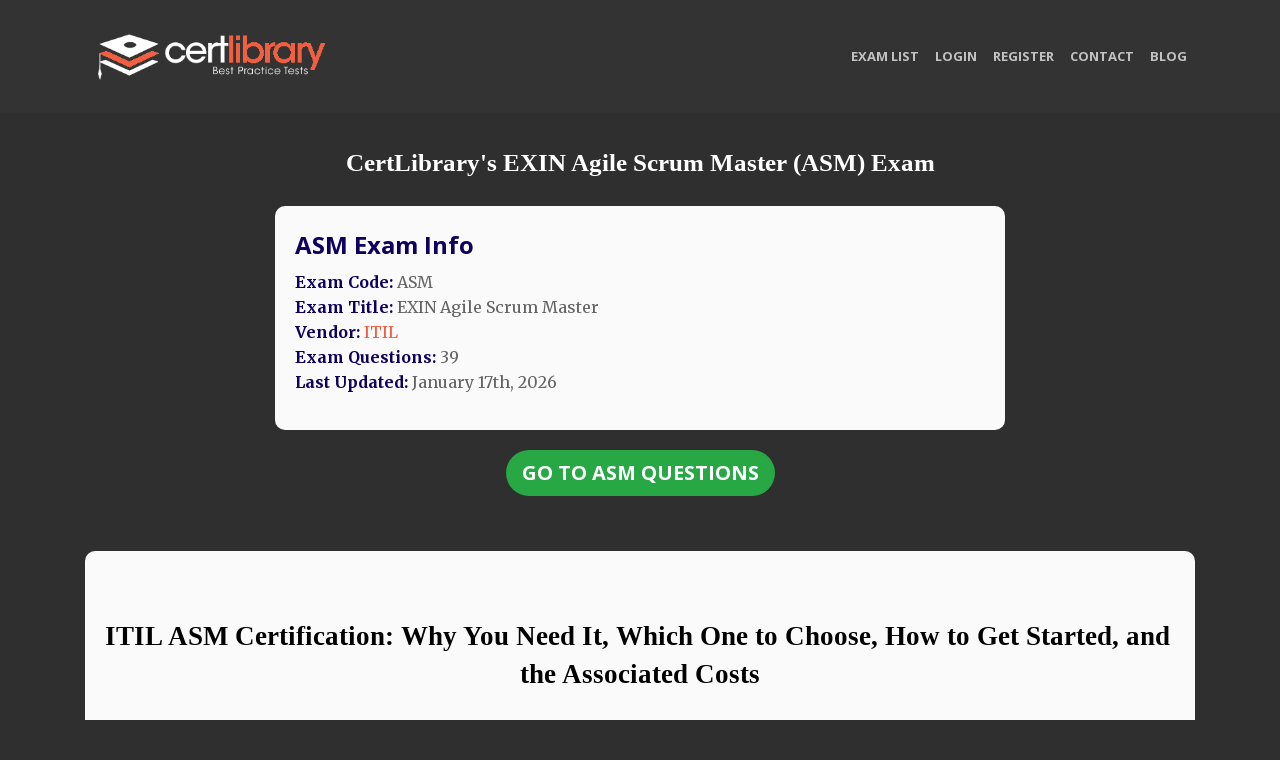

--- FILE ---
content_type: text/html; charset=utf-8
request_url: https://www.certlibrary.com/info/ASM
body_size: 19971
content:

<!DOCTYPE html>


<html>
    <head>
        <meta http-equiv="Content-Type" content="text/html; charset=UTF-8"/>

        <!-- Favicon -->
        <link rel="icon" type="image/png" sizes="16x16" href="/static/favicon/favicon_16.png" />
        <link rel="icon" type="image/png" sizes="32x32" href="/static/favicon/favicon_32.png" />
        <link rel="icon" type="image/png" sizes="64x64" href="/static/favicon/favicon_64.png" />



        <!-- Bootstrap core JavaScript -->
    <script src="/static/vendor/jquery/jquery.min.js"></script>


    <!-- Global Site Tag (gtag.js) - Google Analytics -->
    <script async src="https://www.googletagmanager.com/gtag/js?id=UA-106649134-1"></script>
    <script>
      window.dataLayer = window.dataLayer || [];
      function gtag(){dataLayer.push(arguments)};
      gtag('js', new Date());

      gtag('config', 'UA-106649134-1');
    </script>
    <!-- End Google Analytics -->







        <link href="/static/vendor/bootstrap/css/bootstrap.min.css" rel="stylesheet" type="text/css">
        <script src="https://cdnjs.cloudflare.com/ajax/libs/jquery-validate/1.17.0/jquery.validate.min.js"></script>

        <!-- Plugin CSS -->
        <link href="/static/vendor/magnific-popup/magnific-popup.css" rel="stylesheet">

        <!-- Custom styles for this template -->
        <link href="/static/css/creative.css" rel="stylesheet">

        <!--Let browser know website is optimized for mobile-->
        <meta name="viewport" content="width=device-width, initial-scale=1.0"/>


        <link rel="stylesheet" type="text/css" href="/static/css/main.css"/>
        <!-- Custom fonts for this template -->
        <link href="/static/vendor/font-awesome/css/font-awesome.min.css" rel="stylesheet" type="text/css">
        <link href='https://fonts.googleapis.com/css?family=Open+Sans:300italic,400italic,600italic,700italic,800italic,400,300,600,700,800' rel='stylesheet' type='text/css'>
        <link href='https://fonts.googleapis.com/css?family=Merriweather:400,300,300italic,400italic,700,700italic,900,900italic' rel='stylesheet' type='text/css'>


        <script src="https://cdnjs.cloudflare.com/ajax/libs/react/15.3.1/react.min.js" defer></script>
        <script src="https://cdnjs.cloudflare.com/ajax/libs/react/15.3.1/react-dom.min.js" defer></script>


        <title>ASM Test Questions - EXIN Agile Scrum Master</title>
        
    <link rel="canonical" href="https://www.certlibrary.com/info/ASM"/>
    <meta name="title" content="ASM Test Questions - EXIN Agile Scrum Master">
    <meta name="description"
          content="Print ASM EXIN Agile Scrum Master exam questions or view them online to prepare for your test certification.">

    <style>
        .exam-further-info {
            margin-top: 35px !important;
        }

        .exam-further-info h2 {
            font-size: 24px;
            color: black;
        }

        .exam-further-info h3 {
            font-size: 21px;
        }

        .exam-further-info p, .exam-further-info li {
            font-size: 16px;
            font-family: Roboto;
        }

        .exam-meta-info, .our-info , .exam-further-info{
            background: #fafafa;
            color: #636363;
            padding: 20px;
            border-radius: 10px;
            margin-top: 10px;
        }

        .info-header {
            margin-bottom: 10px;
        }

        h3 {
            font-size: 24px;
            font-weight: 700 !important;
            color: #10005d;
            margin-bottom: 12px;
            margin-top: 6px;
        }

        h4 {
            font-size: 18px;
            font-weight: 600;
            margin-top: 8px;
            color: #0b0b0b;
        }

        h4:before {
            content:"• ";
        }

        .info-list li {
            margin: 1px 0px;
            font-size: 16px;
        }

        .info-list li strong {
            color: #10005d;
        }

        body {
            background: #2f2f2f;
        }

        #title h1 {
            color: white;
            font-size: 25px;
        }

        #title {
            margin: 36px 0 20px 0;
        }

        #contact, #contact a {
            color: white;
            padding-top: 60px;
        }

        .exam-further-info p , .exam-further-info li {
            font-size: 16px;
            font-family: inherit;
            margin-bottom: 10px;
        }
    </style>



        <script src="https://www.google.com/recaptcha/api.js" async defer></script>
    </head>


<body id="page-top">




    








































<!-- Navigation -->
<nav class="navbar navbar-expand-lg navbar-light" id="mainNav">
      <div class="container">
        <a class="navbar-brand js-scroll-trigger" href="/"><img class="logo" src="/static/img/logo.png" alt=""></a>
        <button class="navbar-toggler navbar-toggler-right" type="button" data-toggle="collapse" data-target="#navbarResponsive" aria-controls="navbarResponsive" aria-expanded="false" aria-label="Toggle navigation">
          <span class="navbar-toggler-icon"></span>
        </button>
          <div class="collapse navbar-collapse" id="navbarResponsive">
              <ul class="navbar-nav ml-auto">
                  <li class="nav-item">
                      <a class="nav-link js-scroll-trigger" href="/vendors/">Exam List</a>
                  </li>
                  
                      <li class="nav-item">
                          <a class="nav-link" href="/accounts/login/" >Login</a>
                      </li>
                      <li class="nav-item">
                          <a class="nav-link" href="/accounts/register/" >Register</a>
                      </li>
                  
                  <li class="nav-item">
                     <a class="nav-link js-scroll-trigger" href="#contact">Contact</a>
                  </li>
                  <li class="nav-item">
                      <a class="nav-link js-scroll-trigger" href="/blog/">Blog</a>
                  </li>
          </ul>
        </div>
      </div>
    </nav>



<!-- Google Tag Manager (noscript) -->
<noscript><iframe src="https://www.googletagmanager.com/ns.html?id=GTM-KRSP699"
height="0" width="0" style="display:none;visibility:hidden"></iframe></noscript>
<!-- End Google Tag Manager (noscript) -->





























<!-- rrr [/info/ASM] -->


    <div class="exam_info">

        <div id="title">
            
                <h1>CertLibrary's EXIN Agile Scrum Master (ASM) Exam</h1>
            
        </div>

        <div class="container">
            <div class="row">
                <div class="col-lg-2"></div>
                <div class="col-lg-8">
                    <div class="exam-meta-info">
                        <div class="info-header">
                            <h3>ASM Exam Info</h3>
                        </div>
                        <ul class="info-list list-unstyled">
                            <li><strong>Exam Code:</strong> ASM</li>
                            <li><strong>Exam Title:</strong> EXIN Agile Scrum Master</li>
                            <li><strong>Vendor:</strong> <a href="/vendor/ITIL">ITIL</a></li>
                            <li><strong>Exam Questions:</strong> 39</li>
                            <li><strong>Last Updated:</strong> January 17th, 2026</li>
                        </ul>
                    </div>
                </div>
            </div>

            <div class="row">
                <div class="col-lg-12">
                    <div class="goto_exam">
                        <a href="/exam/ASM" class="btn btn-lg btn-success"> Go
                            To ASM Questions </a>
                    </div>
                </div>
            </div>

            <div class="row">
                <div class="col-lg-12">
                    <div class="exam-further-info">
                        
                            <h1 dir="ltr" style="line-height:1.38;margin-top:20pt;margin-bottom:6pt;"><span style="font-size:20pt;font-family:'Times New Roman',serif;color:#000000;background-color:transparent;font-weight:700;font-style:normal;font-variant:normal;text-decoration:none;vertical-align:baseline;white-space:pre;white-space:pre-wrap;">ITIL ASM Certification: Why You Need It, Which One to Choose, How to Get Started, and the Associated Costs</span></h1><p dir="ltr" style="line-height:1.38;margin-top:12pt;margin-bottom:12pt;"><span style="font-size:11pt;font-family:'Times New Roman',serif;color:#000000;background-color:transparent;font-weight:400;font-style:normal;font-variant:normal;text-decoration:none;vertical-align:baseline;white-space:pre;white-space:pre-wrap;">The world of IT service management is an ever-evolving landscape, and at the core of this progression is the ITIL framework. ITIL, or Information Technology Infrastructure Library, is a methodology designed to help organizations effectively manage IT services. Its primary goal is to align IT services with the broader business objectives, ensuring that organizations can deliver high-quality services that meet customer needs.</span></p><p dir="ltr" style="line-height:1.38;margin-top:12pt;margin-bottom:12pt;"><span style="font-size:11pt;font-family:'Times New Roman',serif;color:#000000;background-color:transparent;font-weight:400;font-style:normal;font-variant:normal;text-decoration:none;vertical-align:baseline;white-space:pre;white-space:pre-wrap;">Developed in the 1980s by the United Kingdom’s Central Computer and Telecommunications Agency (CCTA), ITIL was originally conceived as a set of guidelines to improve government IT services. Over time, it has grown into a comprehensive framework, widely recognized and adopted across industries worldwide. Its evolution has been shaped by continuous feedback from professionals, businesses, and industry experts, which has kept it relevant in an age dominated by digital transformation. Today, ITIL is considered the gold standard for IT service management, influencing practices across organizations of all sizes.</span></p><p dir="ltr" style="line-height:1.38;margin-top:12pt;margin-bottom:12pt;"><span style="font-size:11pt;font-family:'Times New Roman',serif;color:#000000;background-color:transparent;font-weight:400;font-style:normal;font-variant:normal;text-decoration:none;vertical-align:baseline;white-space:pre;white-space:pre-wrap;">The importance of ITIL lies in its structured approach to managing IT services, offering a framework that covers everything from strategy development to continuous service improvement. By adopting ITIL, businesses can create a service culture that emphasizes customer satisfaction, operational efficiency, and business alignment. As organizations face the increasing pressure of digitalization, having a robust framework to guide IT service management decisions has never been more crucial.</span></p><h2 dir="ltr" style="line-height:1.38;margin-top:18pt;margin-bottom:4pt;"><span style="font-size:17pt;font-family:'Times New Roman',serif;color:#000000;background-color:transparent;font-weight:700;font-style:normal;font-variant:normal;text-decoration:none;vertical-align:baseline;white-space:pre;white-space:pre-wrap;">Why ITIL is Essential for Business Success</span></h2><p dir="ltr" style="line-height:1.38;margin-top:12pt;margin-bottom:12pt;"><span style="font-size:11pt;font-family:'Times New Roman',serif;color:#000000;background-color:transparent;font-weight:400;font-style:normal;font-variant:normal;text-decoration:none;vertical-align:baseline;white-space:pre;white-space:pre-wrap;">The business world today is defined by rapid change and technological advancement. Digital transformation has become an essential driver for organizations to remain competitive and relevant. In this climate, IT services play a pivotal role in achieving business objectives. However, to deliver exceptional IT services that truly support business goals, organizations must ensure that their IT operations are effective, efficient, and aligned with customer expectations. This is where ITIL becomes indispensable.</span></p><p dir="ltr" style="line-height:1.38;margin-top:12pt;margin-bottom:12pt;"><span style="font-size:11pt;font-family:'Times New Roman',serif;color:#000000;background-color:transparent;font-weight:400;font-style:normal;font-variant:normal;text-decoration:none;vertical-align:baseline;white-space:pre;white-space:pre-wrap;">ITIL serves as the blueprint for managing IT services throughout their entire lifecycle. From service strategy and design to service transition, operation, and continual improvement, ITIL provides a set of best practices that help organizations optimize their IT infrastructure. The framework guides companies in streamlining operations, minimizing downtime, managing risks, and increasing overall service reliability. By applying ITIL principles, businesses can improve their response times, adapt more quickly to changes, and create scalable IT solutions that support growth.</span></p><p dir="ltr" style="line-height:1.38;margin-top:12pt;margin-bottom:12pt;"><span style="font-size:11pt;font-family:'Times New Roman',serif;color:#000000;background-color:transparent;font-weight:400;font-style:normal;font-variant:normal;text-decoration:none;vertical-align:baseline;white-space:pre;white-space:pre-wrap;">Moreover, ITIL enhances business agility by fostering a culture of continuous improvement. In today’s volatile business environment, organizations must remain flexible and responsive to customer needs. ITIL's emphasis on constant evaluation and optimization allows businesses to identify opportunities for improvement, adapt to technological advancements, and maintain a competitive edge. The framework's holistic approach ensures that service management is not just a reactive process but a proactive one, aimed at constantly raising the standard of service delivery.</span></p><p dir="ltr" style="line-height:1.38;margin-top:12pt;margin-bottom:12pt;"><span style="font-size:11pt;font-family:'Times New Roman',serif;color:#000000;background-color:transparent;font-weight:400;font-style:normal;font-variant:normal;text-decoration:none;vertical-align:baseline;white-space:pre;white-space:pre-wrap;">In addition to operational benefits, ITIL also plays a critical role in establishing a collaborative culture within the IT department and across the broader organization. By encouraging standardized processes and clear communication, ITIL enables teams to work together more effectively, leading to better decision-making, faster problem resolution, and a more seamless service experience for customers.</span></p><h2 dir="ltr" style="line-height:1.38;margin-top:18pt;margin-bottom:4pt;"><span style="font-size:17pt;font-family:'Times New Roman',serif;color:#000000;background-color:transparent;font-weight:700;font-style:normal;font-variant:normal;text-decoration:none;vertical-align:baseline;white-space:pre;white-space:pre-wrap;">ITIL’s Impact on IT Professionals and Career Development</span></h2><p dir="ltr" style="line-height:1.38;margin-top:12pt;margin-bottom:12pt;"><span style="font-size:11pt;font-family:'Times New Roman',serif;color:#000000;background-color:transparent;font-weight:400;font-style:normal;font-variant:normal;text-decoration:none;vertical-align:baseline;white-space:pre;white-space:pre-wrap;">For IT professionals, ITIL represents more than just a methodology – it is a career development tool. As organizations increasingly recognize the value of ITIL in driving business success, the demand for professionals skilled in ITIL practices continues to grow. ITIL provides individuals with a clear career pathway, offering a structured framework for gaining expertise in various aspects of IT service management.</span></p><p dir="ltr" style="line-height:1.38;margin-top:12pt;margin-bottom:12pt;"><span style="font-size:11pt;font-family:'Times New Roman',serif;color:#000000;background-color:transparent;font-weight:400;font-style:normal;font-variant:normal;text-decoration:none;vertical-align:baseline;white-space:pre;white-space:pre-wrap;">The ITIL certification scheme is designed to cater to professionals at all levels, from those just starting in IT service management to seasoned experts looking to advance their careers. The ITIL Foundation certification is typically the entry point, providing an overview of the key concepts and principles of ITIL. From there, individuals can choose to specialize in specific areas such as service design, service operation, or service transition. For more experienced professionals, higher-level certifications like ITIL Managing Professional (MP) and ITIL Strategic Leader (SL) provide an opportunity to gain advanced knowledge and leadership skills.</span></p><p dir="ltr" style="line-height:1.38;margin-top:12pt;margin-bottom:12pt;"><span style="font-size:11pt;font-family:'Times New Roman',serif;color:#000000;background-color:transparent;font-weight:400;font-style:normal;font-variant:normal;text-decoration:none;vertical-align:baseline;white-space:pre;white-space:pre-wrap;">By pursuing ITIL certifications, professionals not only enhance their technical skills but also develop essential soft skills such as problem-solving, critical thinking, and leadership. These are competencies that are highly valued by employers and are vital for success in a dynamic and competitive IT job market. Furthermore, ITIL-certified professionals are equipped with the tools to drive organizational change and foster a service-oriented culture within their teams, adding significant value to their employer's bottom line.</span></p><p dir="ltr" style="line-height:1.38;margin-top:12pt;margin-bottom:12pt;"><span style="font-size:11pt;font-family:'Times New Roman',serif;color:#000000;background-color:transparent;font-weight:400;font-style:normal;font-variant:normal;text-decoration:none;vertical-align:baseline;white-space:pre;white-space:pre-wrap;">The knowledge gained through ITIL certification is universally recognized, providing professionals with global opportunities for career advancement. With ITIL, IT professionals are not limited by geographical boundaries; they can apply their expertise in various industries, from healthcare and finance to technology and government. In this way, ITIL is not just an essential tool for managing IT services but also a key enabler of personal and professional growth.</span></p><h2 dir="ltr" style="line-height:1.38;margin-top:18pt;margin-bottom:4pt;"><span style="font-size:17pt;font-family:'Times New Roman',serif;color:#000000;background-color:transparent;font-weight:700;font-style:normal;font-variant:normal;text-decoration:none;vertical-align:baseline;white-space:pre;white-space:pre-wrap;">ITIL’s Contribution to Continuous Improvement in IT Service Delivery</span></h2><p dir="ltr" style="line-height:1.38;margin-top:12pt;margin-bottom:12pt;"><span style="font-size:11pt;font-family:'Times New Roman',serif;color:#000000;background-color:transparent;font-weight:400;font-style:normal;font-variant:normal;text-decoration:none;vertical-align:baseline;white-space:pre;white-space:pre-wrap;">In an age of constant change, businesses must be able to evolve rapidly to stay competitive. The need for agility and continuous improvement is central to ITIL’s philosophy. The framework promotes a cycle of planning, delivering, and evaluating services to ensure that businesses can meet both current and future demands. By focusing on continual service improvement (CSI), ITIL helps organizations enhance service delivery and identify areas for growth and optimization.</span></p><p dir="ltr" style="line-height:1.38;margin-top:12pt;margin-bottom:12pt;"><span style="font-size:11pt;font-family:'Times New Roman',serif;color:#000000;background-color:transparent;font-weight:400;font-style:normal;font-variant:normal;text-decoration:none;vertical-align:baseline;white-space:pre;white-space:pre-wrap;">The continual improvement process is integrated into every aspect of ITIL, encouraging organizations to regularly assess their services and performance. This approach ensures that IT services are not static but are continuously evolving to meet the changing needs of the business and its customers. Through the use of metrics, key performance indicators (KPIs), and regular service reviews, organizations can pinpoint inefficiencies, improve processes, and implement corrective actions that deliver long-term value.</span></p><p dir="ltr" style="line-height:1.38;margin-top:12pt;margin-bottom:12pt;"><span style="font-size:11pt;font-family:'Times New Roman',serif;color:#000000;background-color:transparent;font-weight:400;font-style:normal;font-variant:normal;text-decoration:none;vertical-align:baseline;white-space:pre;white-space:pre-wrap;">The CSI process also extends to the development of new services. ITIL encourages businesses to think about service improvements in a holistic way, ensuring that new services are designed with future scalability, efficiency, and customer satisfaction in mind. This proactive approach minimizes the risks associated with service launches, such as delays or poor quality, by addressing potential issues early in the process.</span></p><p dir="ltr" style="line-height:1.38;margin-top:12pt;margin-bottom:12pt;"><span style="font-size:11pt;font-family:'Times New Roman',serif;color:#000000;background-color:transparent;font-weight:400;font-style:normal;font-variant:normal;text-decoration:none;vertical-align:baseline;white-space:pre;white-space:pre-wrap;">Beyond operational improvements, ITIL’s commitment to continual improvement fosters a culture of innovation within organizations. By encouraging teams to experiment, learn from mistakes, and apply new ideas, ITIL promotes an environment where creativity thrives. In turn, this helps businesses stay ahead of the competition, adapt to changing market dynamics, and maintain a customer-focused approach to service delivery.</span></p><p dir="ltr" style="line-height:1.38;margin-top:12pt;margin-bottom:12pt;"><span style="font-size:11pt;font-family:'Times New Roman',serif;color:#000000;background-color:transparent;font-weight:400;font-style:normal;font-variant:normal;text-decoration:none;vertical-align:baseline;white-space:pre;white-space:pre-wrap;">ITIL’s impact on service delivery is not just limited to the IT department. As IT services become increasingly integrated with broader business functions, ITIL’s principles of collaboration, transparency, and efficiency create a framework that supports cross-departmental cooperation. This alignment ensures that IT services are not only efficient and effective but also directly contribute to achieving strategic business objectives.</span></p><h2 dir="ltr" style="line-height:1.38;margin-top:18pt;margin-bottom:4pt;"><span style="font-size:17pt;font-family:'Times New Roman',serif;color:#000000;background-color:transparent;font-weight:700;font-style:normal;font-variant:normal;text-decoration:none;vertical-align:baseline;white-space:pre;white-space:pre-wrap;">ITIL Certification Journey</span></h2><p dir="ltr" style="line-height:1.38;margin-top:12pt;margin-bottom:12pt;"><span style="font-size:11pt;font-family:'Times New Roman',serif;color:#000000;background-color:transparent;font-weight:400;font-style:normal;font-variant:normal;text-decoration:none;vertical-align:baseline;white-space:pre;white-space:pre-wrap;">The ITIL certification path is structured to provide IT professionals with a clear and progressive framework for developing expertise in IT service management (ITSM). Each level of certification offers valuable insights and knowledge that are tailored to specific stages of career development. Whether you are just beginning your career in IT service management or you are a seasoned professional looking to solidify your mastery in the field, the ITIL certification journey provides the necessary milestones for growth.</span></p><p dir="ltr" style="line-height:1.38;margin-top:12pt;margin-bottom:12pt;"><span style="font-size:11pt;font-family:'Times New Roman',serif;color:#000000;background-color:transparent;font-weight:400;font-style:normal;font-variant:normal;text-decoration:none;vertical-align:baseline;white-space:pre;white-space:pre-wrap;">Starting with the ITIL Foundation, which is designed for individuals who are new to ITIL or looking to refresh their understanding of its principles, the path progresses through various stages, each offering more specialized knowledge. At the core of the ITIL certification framework is the idea of continuous learning, allowing professionals to enhance their skills and gain practical knowledge at every level. From foundational knowledge to the highest level of expertise, the certification levels serve to refine and develop the capabilities needed to excel in IT service management roles.</span></p><p dir="ltr" style="line-height:1.38;margin-top:12pt;margin-bottom:12pt;"><span style="font-size:11pt;font-family:'Times New Roman',serif;color:#000000;background-color:transparent;font-weight:400;font-style:normal;font-variant:normal;text-decoration:none;vertical-align:baseline;white-space:pre;white-space:pre-wrap;">The ITIL certification journey not only enhances an individual's career prospects but also ensures that organizations benefit from professionals who are well-equipped to manage IT services efficiently and align them with the broader goals of the business. Understanding how these certifications fit together is essential for anyone looking to take the next step in their ITSM career.</span></p><h2 dir="ltr" style="line-height:1.38;margin-top:18pt;margin-bottom:4pt;"><span style="font-size:17pt;font-family:'Times New Roman',serif;color:#000000;background-color:transparent;font-weight:700;font-style:normal;font-variant:normal;text-decoration:none;vertical-align:baseline;white-space:pre;white-space:pre-wrap;">The ITIL Foundation: Laying the Groundwork</span></h2><p dir="ltr" style="line-height:1.38;margin-top:12pt;margin-bottom:12pt;"><span style="font-size:11pt;font-family:'Times New Roman',serif;color:#000000;background-color:transparent;font-weight:400;font-style:normal;font-variant:normal;text-decoration:none;vertical-align:baseline;white-space:pre;white-space:pre-wrap;">The ITIL Foundation certification is the starting point for anyone looking to delve into the world of IT service management. It provides a solid introduction to the ITIL framework, its terminology, and the core concepts that govern effective IT service delivery. The Foundation level is designed for individuals who are new to ITIL, offering them the fundamental knowledge needed to understand the ITIL lifecycle and how IT services can be managed to support business objectives.</span></p><p dir="ltr" style="line-height:1.38;margin-top:12pt;margin-bottom:12pt;"><span style="font-size:11pt;font-family:'Times New Roman',serif;color:#000000;background-color:transparent;font-weight:400;font-style:normal;font-variant:normal;text-decoration:none;vertical-align:baseline;white-space:pre;white-space:pre-wrap;">For many, the ITIL Foundation serves as the gateway to more advanced ITIL certifications. It focuses on the essential concepts, processes, and functions that make up the ITIL service lifecycle. By covering topics such as service strategy, design, transition, operation, and continual improvement, the Foundation certification offers a broad overview of ITIL’s best practices.</span></p><p dir="ltr" style="line-height:1.38;margin-top:12pt;margin-bottom:12pt;"><span style="font-size:11pt;font-family:'Times New Roman',serif;color:#000000;background-color:transparent;font-weight:400;font-style:normal;font-variant:normal;text-decoration:none;vertical-align:baseline;white-space:pre;white-space:pre-wrap;">While the Foundation certification is introductory in nature, it is a crucial step in ensuring that IT professionals have a shared understanding of the principles of IT service management. Whether you are an IT technician, manager, or consultant, the Foundation provides the groundwork necessary for progressing further in the ITIL framework. It also opens the door to pursuing higher-level certifications such as the ITIL Practitioner or ITIL Managing Professional, allowing individuals to specialize and gain deeper knowledge in areas like service design, operational management, and service transition.</span></p><h2 dir="ltr" style="line-height:1.38;margin-top:18pt;margin-bottom:4pt;"><span style="font-size:17pt;font-family:'Times New Roman',serif;color:#000000;background-color:transparent;font-weight:700;font-style:normal;font-variant:normal;text-decoration:none;vertical-align:baseline;white-space:pre;white-space:pre-wrap;">Advancing to Intermediate Levels: ITIL Practice Manager and Managing Professional</span></h2><p dir="ltr" style="line-height:1.38;margin-top:12pt;margin-bottom:12pt;"><span style="font-size:11pt;font-family:'Times New Roman',serif;color:#000000;background-color:transparent;font-weight:400;font-style:normal;font-variant:normal;text-decoration:none;vertical-align:baseline;white-space:pre;white-space:pre-wrap;">Once you have completed the ITIL Foundation certification, the next step on your ITIL journey is to explore the intermediate levels, where you begin to gain specialized knowledge and practical insights into IT service management. The ITIL Practice Manager and ITIL Managing Professional certifications are designed for professionals who already have a basic understanding of ITIL and are looking to deepen their expertise.</span></p><p dir="ltr" style="line-height:1.38;margin-top:12pt;margin-bottom:12pt;"><span style="font-size:11pt;font-family:'Times New Roman',serif;color:#000000;background-color:transparent;font-weight:400;font-style:normal;font-variant:normal;text-decoration:none;vertical-align:baseline;white-space:pre;white-space:pre-wrap;">The ITIL Practice Manager certification is focused on equipping professionals with the tools and knowledge required to manage and lead service management practices. It covers areas such as governance, measurement, and the integration of service management practices into the broader organizational structure. This certification allows professionals to advance in their careers by demonstrating their ability to manage complex service delivery environments and lead teams effectively.</span></p><p dir="ltr" style="line-height:1.38;margin-top:12pt;margin-bottom:12pt;"><span style="font-size:11pt;font-family:'Times New Roman',serif;color:#000000;background-color:transparent;font-weight:400;font-style:normal;font-variant:normal;text-decoration:none;vertical-align:baseline;white-space:pre;white-space:pre-wrap;">The ITIL Managing Professional certification takes specialization to the next level, focusing on the practical aspects of IT service management. Aimed at professionals who are responsible for managing IT services, the Managing Professional certification provides detailed guidance on areas such as service design, delivery, and improvement. This certification emphasizes a hands-on approach to ITSM, enabling professionals to implement ITIL principles and methodologies within their organizations.</span></p><p dir="ltr" style="line-height:1.38;margin-top:12pt;margin-bottom:12pt;"><span style="font-size:11pt;font-family:'Times New Roman',serif;color:#000000;background-color:transparent;font-weight:400;font-style:normal;font-variant:normal;text-decoration:none;vertical-align:baseline;white-space:pre;white-space:pre-wrap;">Both the ITIL Practice Manager and Managing Professional certifications enable individuals to move beyond theoretical knowledge and apply ITIL practices to real-world scenarios. These certifications cater to professionals who are actively involved in IT service management and are looking to enhance their ability to drive business value through service excellence. As you move through these intermediate levels, you will begin to see how the ITIL framework can be adapted to specific organizational needs, enhancing service delivery and aligning IT services with business goals.</span></p><h2 dir="ltr" style="line-height:1.38;margin-top:18pt;margin-bottom:4pt;"><span style="font-size:17pt;font-family:'Times New Roman',serif;color:#000000;background-color:transparent;font-weight:700;font-style:normal;font-variant:normal;text-decoration:none;vertical-align:baseline;white-space:pre;white-space:pre-wrap;">Reaching the Pinnacle: ITIL Master Certification</span></h2><p dir="ltr" style="line-height:1.38;margin-top:12pt;margin-bottom:12pt;"><span style="font-size:11pt;font-family:'Times New Roman',serif;color:#000000;background-color:transparent;font-weight:400;font-style:normal;font-variant:normal;text-decoration:none;vertical-align:baseline;white-space:pre;white-space:pre-wrap;">At the top of the ITIL certification hierarchy lies the ITIL Master certification, the most advanced level in the ITIL framework. The ITIL Master certification is designed for professionals who have a proven track record of successfully applying ITIL principles in complex, real-world service management scenarios. This certification is not awarded based on a traditional exam but rather through a comprehensive assessment of the candidate’s ability to demonstrate their expertise in applying ITIL to real-life challenges.</span></p><p dir="ltr" style="line-height:1.38;margin-top:12pt;margin-bottom:12pt;"><span style="font-size:11pt;font-family:'Times New Roman',serif;color:#000000;background-color:transparent;font-weight:400;font-style:normal;font-variant:normal;text-decoration:none;vertical-align:baseline;white-space:pre;white-space:pre-wrap;">To achieve the ITIL Master certification, candidates must present detailed case studies or practical examples that showcase their ability to apply ITIL methodologies in a variety of service management situations. This is not just about theoretical knowledge but about demonstrating how ITIL principles can drive meaningful change and improve service management practices within an organization.</span></p><p dir="ltr" style="line-height:1.38;margin-top:12pt;margin-bottom:12pt;"><span style="font-size:11pt;font-family:'Times New Roman',serif;color:#000000;background-color:transparent;font-weight:400;font-style:normal;font-variant:normal;text-decoration:none;vertical-align:baseline;white-space:pre;white-space:pre-wrap;">The ITIL Master certification is reserved for highly experienced professionals who have demonstrated an exceptional understanding of IT service management. It is the ultimate recognition of expertise in the ITIL framework and represents a significant achievement in any ITSM professional’s career. Candidates for this certification must have considerable experience in implementing ITIL practices and be able to demonstrate their leadership in driving continuous improvement in service management.</span></p><p dir="ltr" style="line-height:1.38;margin-top:12pt;margin-bottom:12pt;"><span style="font-size:11pt;font-family:'Times New Roman',serif;color:#000000;background-color:transparent;font-weight:400;font-style:normal;font-variant:normal;text-decoration:none;vertical-align:baseline;white-space:pre;white-space:pre-wrap;">For those who achieve the ITIL Master certification, the opportunities for career advancement are vast. Professionals with this level of expertise are highly sought after by organizations looking to optimize their IT services and align them with broader business strategies. ITIL Master certified individuals are often called upon to lead major service management transformations and to provide expert guidance on best practices and process improvements across the organization.</span></p><p dir="ltr" style="line-height:1.38;margin-top:12pt;margin-bottom:12pt;"><span style="font-size:11pt;font-family:'Times New Roman',serif;color:#000000;background-color:transparent;font-weight:400;font-style:normal;font-variant:normal;text-decoration:none;vertical-align:baseline;white-space:pre;white-space:pre-wrap;">The ITIL certification journey offers a clear and structured path for IT professionals who wish to specialize in IT service management. From the foundational knowledge provided by the ITIL Foundation to the advanced skills developed through the ITIL Master certification, each stage of the journey builds upon the last, helping individuals grow and refine their expertise in service management.</span></p><p dir="ltr" style="line-height:1.38;margin-top:12pt;margin-bottom:12pt;"><span style="font-size:11pt;font-family:'Times New Roman',serif;color:#000000;background-color:transparent;font-weight:400;font-style:normal;font-variant:normal;text-decoration:none;vertical-align:baseline;white-space:pre;white-space:pre-wrap;">Whether you are just starting your ITIL journey or are looking to take your career to the next level, ITIL certifications offer the knowledge, skills, and credentials needed to succeed. As organizations continue to recognize the value of ITIL in driving business success, the demand for certified IT service management professionals will only increase. By following the ITIL certification path, you not only enhance your professional capabilities but also position yourself as a leader in the field of IT service management.</span></p><h2 dir="ltr" style="line-height:1.38;margin-top:18pt;margin-bottom:4pt;"><span style="font-size:17pt;font-family:'Times New Roman',serif;color:#000000;background-color:transparent;font-weight:700;font-style:normal;font-variant:normal;text-decoration:none;vertical-align:baseline;white-space:pre;white-space:pre-wrap;">The Impact of ITIL Certification on Career Advancement</span></h2><p dir="ltr" style="line-height:1.38;margin-top:12pt;margin-bottom:12pt;"><span style="font-size:11pt;font-family:'Times New Roman',serif;color:#000000;background-color:transparent;font-weight:400;font-style:normal;font-variant:normal;text-decoration:none;vertical-align:baseline;white-space:pre;white-space:pre-wrap;">ITIL certification has become an essential credential for IT professionals seeking to advance in the field of IT service management. It is not just a certification but a valuable tool that enhances the career trajectory of individuals. Professionals who hold ITIL certifications are seen as experts in the field, equipped with a deep understanding of IT service management best practices. The value of this knowledge cannot be overstated, as it directly translates into improved service delivery, optimized processes, and the ability to drive efficiency in IT operations.</span></p><p dir="ltr" style="line-height:1.38;margin-top:12pt;margin-bottom:12pt;"><span style="font-size:11pt;font-family:'Times New Roman',serif;color:#000000;background-color:transparent;font-weight:400;font-style:normal;font-variant:normal;text-decoration:none;vertical-align:baseline;white-space:pre;white-space:pre-wrap;">One of the most significant advantages of ITIL certification is its role in increasing employability. With the growing importance of IT service management in modern businesses, organizations seek professionals who are well-versed in managing IT infrastructure effectively. ITIL certification signals to potential employers that a candidate possesses the required skills and knowledge to contribute to service excellence and operational efficiency. Whether you are entering the IT service management field for the first time or are an experienced professional, ITIL certification significantly enhances your job prospects by showcasing your commitment to continuous improvement and operational mastery.</span></p><p dir="ltr" style="line-height:1.38;margin-top:12pt;margin-bottom:12pt;"><span style="font-size:11pt;font-family:'Times New Roman',serif;color:#000000;background-color:transparent;font-weight:400;font-style:normal;font-variant:normal;text-decoration:none;vertical-align:baseline;white-space:pre;white-space:pre-wrap;">Beyond just increasing employability, ITIL certification can also lead to higher job security. As organizations become more dependent on IT services, they need professionals who can help manage complex IT environments and drive continuous improvement in service delivery. Certified ITIL professionals are often seen as key players in ensuring that IT services are optimized, customer needs are met, and business objectives are achieved. This responsibility makes ITIL-certified individuals highly valued members of any organization, thus increasing their job stability in an ever-changing tech landscape.</span></p><p dir="ltr" style="line-height:1.38;margin-top:12pt;margin-bottom:12pt;"><span style="font-size:11pt;font-family:'Times New Roman',serif;color:#000000;background-color:transparent;font-weight:400;font-style:normal;font-variant:normal;text-decoration:none;vertical-align:baseline;white-space:pre;white-space:pre-wrap;">Additionally, ITIL certification directly impacts earning potential. Professionals with recognized ITIL credentials are often able to command higher salaries due to their specialized expertise. ITIL certification is seen as a mark of professionalism and competence, which can differentiate candidates in a competitive job market. As companies look to reduce costs while improving service delivery, having ITIL-certified professionals on staff ensures that they are getting the best possible value out of their IT investments.</span></p><h2 dir="ltr" style="line-height:1.38;margin-top:18pt;margin-bottom:4pt;"><span style="font-size:17pt;font-family:'Times New Roman',serif;color:#000000;background-color:transparent;font-weight:700;font-style:normal;font-variant:normal;text-decoration:none;vertical-align:baseline;white-space:pre;white-space:pre-wrap;">How ITIL Certification Enhances Organizational Efficiency</span></h2><p dir="ltr" style="line-height:1.38;margin-top:12pt;margin-bottom:12pt;"><span style="font-size:11pt;font-family:'Times New Roman',serif;color:#000000;background-color:transparent;font-weight:400;font-style:normal;font-variant:normal;text-decoration:none;vertical-align:baseline;white-space:pre;white-space:pre-wrap;">For organizations, the benefits of ITIL certification extend far beyond the individual. Having certified professionals on board is crucial for optimizing IT service delivery and ensuring that services align with business goals. The integration of ITIL best practices allows organizations to improve service quality, streamline operations, and reduce costs, ultimately leading to better customer satisfaction and more efficient use of resources.</span></p><p dir="ltr" style="line-height:1.38;margin-top:12pt;margin-bottom:12pt;"><span style="font-size:11pt;font-family:'Times New Roman',serif;color:#000000;background-color:transparent;font-weight:400;font-style:normal;font-variant:normal;text-decoration:none;vertical-align:baseline;white-space:pre;white-space:pre-wrap;">One of the primary benefits of ITIL-certified employees is their ability to implement IT service management (ITSM) practices that enhance operational efficiency. ITIL provides a comprehensive framework for managing IT services, covering everything from strategy development to service delivery and continuous improvement. Certified professionals are equipped to implement these processes, ensuring that services are delivered consistently, meeting both business and customer needs. By standardizing procedures and adopting ITIL’s structured approach, organizations can reduce service disruptions and ensure that their IT infrastructure runs smoothly.</span></p><p dir="ltr" style="line-height:1.38;margin-top:12pt;margin-bottom:12pt;"><span style="font-size:11pt;font-family:'Times New Roman',serif;color:#000000;background-color:transparent;font-weight:400;font-style:normal;font-variant:normal;text-decoration:none;vertical-align:baseline;white-space:pre;white-space:pre-wrap;">ITIL-certified employees also bring a strategic advantage to organizations. The knowledge gained from ITIL certification enables professionals to align IT services with the broader objectives of the business. This alignment ensures that IT is not just a support function but a key contributor to the organization’s strategic goals. ITIL professionals are adept at analyzing service performance, identifying areas for improvement, and driving initiatives that support business objectives. As a result, ITIL-certified employees play a crucial role in helping organizations navigate the complexities of digital transformation and achieve long-term success.</span></p><p dir="ltr" style="line-height:1.38;margin-top:12pt;margin-bottom:12pt;"><span style="font-size:11pt;font-family:'Times New Roman',serif;color:#000000;background-color:transparent;font-weight:400;font-style:normal;font-variant:normal;text-decoration:none;vertical-align:baseline;white-space:pre;white-space:pre-wrap;">Moreover, certified professionals help organizations enhance their customer-facing services. ITIL emphasizes a customer-centric approach, ensuring that services are designed and delivered with the end-user in mind. ITIL-certified employees are trained to assess customer needs and deliver services that meet those expectations. By focusing on service quality, organizations can increase customer satisfaction, build stronger relationships with clients, and improve their reputation in the market.</span></p><h2 dir="ltr" style="line-height:1.38;margin-top:18pt;margin-bottom:4pt;"><span style="font-size:17pt;font-family:'Times New Roman',serif;color:#000000;background-color:transparent;font-weight:700;font-style:normal;font-variant:normal;text-decoration:none;vertical-align:baseline;white-space:pre;white-space:pre-wrap;">ITIL Certification’s Role in Facilitating Organizational Transformation</span></h2><p dir="ltr" style="line-height:1.38;margin-top:12pt;margin-bottom:12pt;"><span style="font-size:11pt;font-family:'Times New Roman',serif;color:#000000;background-color:transparent;font-weight:400;font-style:normal;font-variant:normal;text-decoration:none;vertical-align:baseline;white-space:pre;white-space:pre-wrap;">The business world today is undergoing a rapid digital transformation, and organizations need to adapt quickly to remain competitive. ITIL certification is a critical enabler of this transformation, equipping professionals with the tools to manage complex IT environments and implement strategies that support business goals. The integration of modern methodologies such as Agile, DevOps, and Lean IT into the ITIL framework further enhances its relevance in today’s fast-paced business landscape.</span></p><p dir="ltr" style="line-height:1.38;margin-top:12pt;margin-bottom:12pt;"><span style="font-size:11pt;font-family:'Times New Roman',serif;color:#000000;background-color:transparent;font-weight:400;font-style:normal;font-variant:normal;text-decoration:none;vertical-align:baseline;white-space:pre;white-space:pre-wrap;">One of the key benefits of ITIL certification is its role in facilitating change management within organizations. As businesses undergo digital transformation, they often encounter disruptions to their existing processes and systems. ITIL-certified professionals are trained to manage these changes effectively, ensuring that transitions are smooth and that the organization can continue to operate without significant disruptions. By applying ITIL’s best practices, certified professionals can guide organizations through complex transitions, minimizing risks and ensuring that new systems or services are integrated seamlessly into existing operations.</span></p><p dir="ltr" style="line-height:1.38;margin-top:12pt;margin-bottom:12pt;"><span style="font-size:11pt;font-family:'Times New Roman',serif;color:#000000;background-color:transparent;font-weight:400;font-style:normal;font-variant:normal;text-decoration:none;vertical-align:baseline;white-space:pre;white-space:pre-wrap;">ITIL certification also plays a vital role in fostering a culture of continuous improvement within organizations. As businesses evolve and adapt to new technologies, the need for continuous optimization becomes even more crucial. ITIL-certified professionals are experts in identifying areas for improvement, implementing process enhancements, and driving initiatives that deliver ongoing value. This focus on continual service improvement ensures that organizations do not simply maintain the status quo but are constantly striving to improve service delivery, enhance operational efficiency, and remain competitive in the market.</span></p><p dir="ltr" style="line-height:1.38;margin-top:12pt;margin-bottom:12pt;"><span style="font-size:11pt;font-family:'Times New Roman',serif;color:#000000;background-color:transparent;font-weight:400;font-style:normal;font-variant:normal;text-decoration:none;vertical-align:baseline;white-space:pre;white-space:pre-wrap;">Furthermore, the principles of Agile and DevOps, which are incorporated into ITIL 4, align with the need for faster, more flexible IT services. Organizations are increasingly adopting Agile and DevOps practices to deliver IT services more quickly and with greater collaboration. ITIL-certified professionals are well-versed in these practices, enabling them to integrate Agile and DevOps methodologies into the ITIL framework and drive faster, more efficient service delivery. This integration allows organizations to remain responsive to customer needs, innovate more quickly, and deliver high-quality services in a rapidly changing business environment.</span></p><h2 dir="ltr" style="line-height:1.38;margin-top:18pt;margin-bottom:4pt;"><span style="font-size:17pt;font-family:'Times New Roman',serif;color:#000000;background-color:transparent;font-weight:700;font-style:normal;font-variant:normal;text-decoration:none;vertical-align:baseline;white-space:pre;white-space:pre-wrap;">ITIL Certification: A Global Benchmark for IT Service Management</span></h2><p dir="ltr" style="line-height:1.38;margin-top:12pt;margin-bottom:12pt;"><span style="font-size:11pt;font-family:'Times New Roman',serif;color:#000000;background-color:transparent;font-weight:400;font-style:normal;font-variant:normal;text-decoration:none;vertical-align:baseline;white-space:pre;white-space:pre-wrap;">In today’s interconnected world, ITIL certification is recognized as the global standard for IT service management. ITIL’s widespread adoption across industries and regions highlights its importance as a benchmark for service excellence. Whether you are working in a multinational corporation, a government agency, or a small business, ITIL certification provides a universally accepted framework for managing IT services and ensuring that they align with business objectives.</span></p><p dir="ltr" style="line-height:1.38;margin-top:12pt;margin-bottom:12pt;"><span style="font-size:11pt;font-family:'Times New Roman',serif;color:#000000;background-color:transparent;font-weight:400;font-style:normal;font-variant:normal;text-decoration:none;vertical-align:baseline;white-space:pre;white-space:pre-wrap;">The global recognition of ITIL certification means that professionals with ITIL credentials have the flexibility to pursue career opportunities anywhere in the world. As organizations in different regions adopt ITIL practices, the demand for ITIL-certified professionals continues to rise. This global reach ensures that ITIL certification opens doors to international career opportunities, allowing professionals to apply their skills across different industries, cultures, and markets.</span></p><p dir="ltr" style="line-height:1.38;margin-top:12pt;margin-bottom:12pt;"><span style="font-size:11pt;font-family:'Times New Roman',serif;color:#000000;background-color:transparent;font-weight:400;font-style:normal;font-variant:normal;text-decoration:none;vertical-align:baseline;white-space:pre;white-space:pre-wrap;">Moreover, the ITIL certification framework provides professionals with a comprehensive, standardized approach to IT service management, ensuring that they are well-prepared to handle the challenges of modern IT environments. ITIL’s structured methodology is based on decades of research, feedback, and practical application, making it a trusted framework for managing IT services effectively. As businesses continue to rely on IT as a core component of their operations, the demand for ITIL-certified professionals will remain strong, ensuring that certification remains a valuable asset for career growth and organizational success.</span></p><p dir="ltr" style="line-height:1.38;margin-top:12pt;margin-bottom:12pt;"><span style="font-size:11pt;font-family:'Times New Roman',serif;color:#000000;background-color:transparent;font-weight:400;font-style:normal;font-variant:normal;text-decoration:none;vertical-align:baseline;white-space:pre;white-space:pre-wrap;">In conclusion, ITIL certification offers significant benefits for both professionals and organizations. For individuals, ITIL certification enhances career prospects, increases job security, and boosts earning potential. For organizations, ITIL-certified employees bring valuable expertise that improves service delivery, aligns IT services with business goals, and drives operational efficiency. As the business world continues to evolve, ITIL certification remains a critical enabler of digital transformation, providing professionals with the knowledge and skills needed to succeed in the dynamic field of IT service management.</span></p><h2 dir="ltr" style="line-height:1.38;margin-top:18pt;margin-bottom:4pt;"><span style="font-size:17pt;font-family:'Times New Roman',serif;color:#000000;background-color:transparent;font-weight:700;font-style:normal;font-variant:normal;text-decoration:none;vertical-align:baseline;white-space:pre;white-space:pre-wrap;">A New Era in IT Service Management</span></h2><p dir="ltr" style="line-height:1.38;margin-top:12pt;margin-bottom:12pt;"><span style="font-size:11pt;font-family:'Times New Roman',serif;color:#000000;background-color:transparent;font-weight:400;font-style:normal;font-variant:normal;text-decoration:none;vertical-align:baseline;white-space:pre;white-space:pre-wrap;">In 2019, ITIL 4 was introduced, signaling a fundamental shift in the way organizations approach IT service management. Moving away from the more rigid structures of ITIL v2 and ITIL v3, ITIL 4 embraces modern, dynamic practices that reflect the changing needs of businesses operating in an increasingly digital world. The new version of ITIL was designed to be more flexible, adaptable, and aligned with contemporary methodologies like Agile, DevOps, and Lean IT. These practices are now integral components of the ITIL 4 framework, allowing businesses to navigate the complexities of digital transformation with greater ease and efficiency.</span></p><p dir="ltr" style="line-height:1.38;margin-top:12pt;margin-bottom:12pt;"><span style="font-size:11pt;font-family:'Times New Roman',serif;color:#000000;background-color:transparent;font-weight:400;font-style:normal;font-variant:normal;text-decoration:none;vertical-align:baseline;white-space:pre;white-space:pre-wrap;">At its core, ITIL 4 emphasizes value co-creation, focusing on the partnership between IT and business units. This shift in perspective enables IT services to become more than just support functions; they are seen as drivers of business value. ITIL 4’s focus on collaboration ensures that IT services are not only aligned with business needs but actively contribute to achieving business goals. This modern iteration of ITIL is a response to the evolving role of IT in the digital age, where technology is deeply intertwined with every aspect of business operations.</span></p><p dir="ltr" style="line-height:1.38;margin-top:12pt;margin-bottom:12pt;"><span style="font-size:11pt;font-family:'Times New Roman',serif;color:#000000;background-color:transparent;font-weight:400;font-style:normal;font-variant:normal;text-decoration:none;vertical-align:baseline;white-space:pre;white-space:pre-wrap;">The introduction of ITIL 4 also marked a move toward integrating new technologies and methodologies. While ITIL v3 focused heavily on process-oriented approaches, ITIL 4 recognizes the importance of flexibility, agility, and continuous improvement. This transformation reflects a broader shift in the way businesses operate—moving away from rigid systems and towards agile, collaborative environments where IT can rapidly respond to changes and deliver value at speed.</span></p><h2 dir="ltr" style="line-height:1.38;margin-top:18pt;margin-bottom:4pt;"><span style="font-size:17pt;font-family:'Times New Roman',serif;color:#000000;background-color:transparent;font-weight:700;font-style:normal;font-variant:normal;text-decoration:none;vertical-align:baseline;white-space:pre;white-space:pre-wrap;">ITIL 4 and the Shift to Value Co-Creation</span></h2><p dir="ltr" style="line-height:1.38;margin-top:12pt;margin-bottom:12pt;"><span style="font-size:11pt;font-family:'Times New Roman',serif;color:#000000;background-color:transparent;font-weight:400;font-style:normal;font-variant:normal;text-decoration:none;vertical-align:baseline;white-space:pre;white-space:pre-wrap;">One of the most significant changes in ITIL 4 is the emphasis on value co-creation, a concept that places collaboration at the center of IT service management. In previous versions of ITIL, IT services were primarily seen as deliverables produced by IT teams for the business. ITIL 4, however, redefines the relationship between IT and business, framing it as a dynamic, two-way process where both parties contribute to the creation of value. This approach underscores the importance of understanding customer needs and working together to deliver services that not only meet those needs but exceed expectations.</span></p><p dir="ltr" style="line-height:1.38;margin-top:12pt;margin-bottom:12pt;"><span style="font-size:11pt;font-family:'Times New Roman',serif;color:#000000;background-color:transparent;font-weight:400;font-style:normal;font-variant:normal;text-decoration:none;vertical-align:baseline;white-space:pre;white-space:pre-wrap;">Value co-creation in ITIL 4 encourages continuous feedback and communication between IT and business stakeholders, enabling a more agile response to evolving business requirements. By fostering a culture of collaboration, ITIL 4 helps organizations break down silos between departments and ensure that IT services are designed and delivered with the end customer in mind. This shift enables businesses to respond more quickly to market changes, improve customer satisfaction, and create stronger, more productive relationships with their stakeholders.</span></p><p dir="ltr" style="line-height:1.38;margin-top:12pt;margin-bottom:12pt;"><span style="font-size:11pt;font-family:'Times New Roman',serif;color:#000000;background-color:transparent;font-weight:400;font-style:normal;font-variant:normal;text-decoration:none;vertical-align:baseline;white-space:pre;white-space:pre-wrap;">Furthermore, value co-creation encourages organizations to focus on outcomes rather than just outputs. ITIL 4 recognizes that delivering IT services is not just about providing a product or solution but about creating tangible value for customers and the business. By aligning IT services with business objectives and continuously refining those services based on feedback, organizations can drive greater innovation and achieve sustainable success in an increasingly competitive environment.</span></p><h2 dir="ltr" style="line-height:1.38;margin-top:18pt;margin-bottom:4pt;"><span style="font-size:17pt;font-family:'Times New Roman',serif;color:#000000;background-color:transparent;font-weight:700;font-style:normal;font-variant:normal;text-decoration:none;vertical-align:baseline;white-space:pre;white-space:pre-wrap;">ITIL 4 in the Context of Digital Transformation</span></h2><p dir="ltr" style="line-height:1.38;margin-top:12pt;margin-bottom:12pt;"><span style="font-size:11pt;font-family:'Times New Roman',serif;color:#000000;background-color:transparent;font-weight:400;font-style:normal;font-variant:normal;text-decoration:none;vertical-align:baseline;white-space:pre;white-space:pre-wrap;">As organizations continue their journey of digital transformation, ITIL 4 offers a roadmap to guide them through the complexities of modernizing their IT services. Digital transformation requires businesses to rethink how they deliver value to customers, how they optimize internal operations, and how they leverage emerging technologies to stay competitive. ITIL 4 facilitates this transformation by providing a flexible framework that supports the integration of new technologies and methodologies, such as cloud computing, artificial intelligence (AI), and automation.</span></p><p dir="ltr" style="line-height:1.38;margin-top:12pt;margin-bottom:12pt;"><span style="font-size:11pt;font-family:'Times New Roman',serif;color:#000000;background-color:transparent;font-weight:400;font-style:normal;font-variant:normal;text-decoration:none;vertical-align:baseline;white-space:pre;white-space:pre-wrap;">The digital landscape is constantly evolving, and ITIL 4’s emphasis on flexibility makes it well-suited to help organizations navigate these changes. It encourages businesses to adopt an agile mindset, enabling them to iterate quickly, respond to customer demands, and adapt to shifting market dynamics. By embracing continuous improvement, ITIL 4 ensures that organizations are always optimizing their IT services and keeping up with the latest advancements in technology.</span></p><p dir="ltr" style="line-height:1.38;margin-top:12pt;margin-bottom:12pt;"><span style="font-size:11pt;font-family:'Times New Roman',serif;color:#000000;background-color:transparent;font-weight:400;font-style:normal;font-variant:normal;text-decoration:none;vertical-align:baseline;white-space:pre;white-space:pre-wrap;">One of the key ways ITIL 4 supports digital transformation is by helping organizations manage the complexity of modern IT environments. The integration of cloud services, AI, and automation has made IT more complex than ever before, requiring businesses to adopt new strategies for managing IT services. ITIL 4 provides a unified approach to service management that helps organizations manage this complexity while maintaining service quality, efficiency, and alignment with business objectives.</span></p><p dir="ltr" style="line-height:1.38;margin-top:12pt;margin-bottom:12pt;"><span style="font-size:11pt;font-family:'Times New Roman',serif;color:#000000;background-color:transparent;font-weight:400;font-style:normal;font-variant:normal;text-decoration:none;vertical-align:baseline;white-space:pre;white-space:pre-wrap;">Moreover, ITIL 4 recognizes the importance of collaboration across departments and teams. In the digital age, IT services cannot be managed in isolation. Businesses need to break down silos between IT and other departments to ensure that services are designed, developed, and delivered in a way that meets the needs of the business as a whole. ITIL 4’s focus on collaboration helps foster a more integrated approach to service management, where all stakeholders work together to deliver value and achieve common goals.</span></p><h2 dir="ltr" style="line-height:1.38;margin-top:18pt;margin-bottom:4pt;"><span style="font-size:17pt;font-family:'Times New Roman',serif;color:#000000;background-color:transparent;font-weight:700;font-style:normal;font-variant:normal;text-decoration:none;vertical-align:baseline;white-space:pre;white-space:pre-wrap;">The Modern Relevance of ITIL 4: Adaptability for All Business Sizes</span></h2><p dir="ltr" style="line-height:1.38;margin-top:12pt;margin-bottom:12pt;"><span style="font-size:11pt;font-family:'Times New Roman',serif;color:#000000;background-color:transparent;font-weight:400;font-style:normal;font-variant:normal;text-decoration:none;vertical-align:baseline;white-space:pre;white-space:pre-wrap;">One of the greatest strengths of ITIL 4 is its adaptability to businesses of all sizes and across various industries. Whether you are a large multinational corporation or a small startup, ITIL 4 provides a scalable framework that can be tailored to meet the specific needs of your organization. The flexibility of ITIL 4 allows businesses to implement its principles in a way that aligns with their unique objectives and challenges.</span></p><p dir="ltr" style="line-height:1.38;margin-top:12pt;margin-bottom:12pt;"><span style="font-size:11pt;font-family:'Times New Roman',serif;color:#000000;background-color:transparent;font-weight:400;font-style:normal;font-variant:normal;text-decoration:none;vertical-align:baseline;white-space:pre;white-space:pre-wrap;">For larger enterprises, ITIL 4 helps manage the complexity of a vast IT infrastructure, ensuring that services are consistently delivered at a high level of quality while optimizing resource usage. The framework’s emphasis on continuous improvement and value co-creation enables large organizations to stay agile and responsive, even as they scale. By adopting ITIL 4, large businesses can streamline their service management processes, reduce costs, and ensure that their IT services remain aligned with changing business goals.</span></p><p dir="ltr" style="line-height:1.38;margin-top:12pt;margin-bottom:12pt;"><span style="font-size:11pt;font-family:'Times New Roman',serif;color:#000000;background-color:transparent;font-weight:400;font-style:normal;font-variant:normal;text-decoration:none;vertical-align:baseline;white-space:pre;white-space:pre-wrap;">Smaller businesses also benefit from ITIL 4’s flexibility. While ITIL was once seen as a framework primarily suited for large enterprises, ITIL 4 has been designed to be scalable and adaptable, making it just as effective for smaller businesses. ITIL 4 provides smaller organizations with the tools to establish efficient, customer-focused IT services from the outset, ensuring that they can grow sustainably without compromising on service quality. For startups and smaller businesses, ITIL 4 offers a practical, low-risk approach to managing IT services that helps them stay competitive in a fast-paced market.</span></p><p dir="ltr" style="line-height:1.38;margin-top:12pt;margin-bottom:12pt;"><span style="font-size:11pt;font-family:'Times New Roman',serif;color:#000000;background-color:transparent;font-weight:400;font-style:normal;font-variant:normal;text-decoration:none;vertical-align:baseline;white-space:pre;white-space:pre-wrap;">Furthermore, ITIL 4’s support for modern practices such as Agile and DevOps ensures that organizations of all sizes can integrate the latest methodologies into their service management processes. These practices are particularly valuable in today’s rapidly changing business environment, where organizations must deliver IT services faster and with greater flexibility. By incorporating Agile, DevOps, and Lean IT into their service management approach, organizations can become more responsive, efficient, and innovative.</span></p><h2 dir="ltr" style="line-height:1.38;margin-top:18pt;margin-bottom:4pt;"><span style="font-size:17pt;font-family:'Times New Roman',serif;color:#000000;background-color:transparent;font-weight:700;font-style:normal;font-variant:normal;text-decoration:none;vertical-align:baseline;white-space:pre;white-space:pre-wrap;">ITIL 4: Supporting the Digital Future</span></h2><p dir="ltr" style="line-height:1.38;margin-top:12pt;margin-bottom:12pt;"><span style="font-size:11pt;font-family:'Times New Roman',serif;color:#000000;background-color:transparent;font-weight:400;font-style:normal;font-variant:normal;text-decoration:none;vertical-align:baseline;white-space:pre;white-space:pre-wrap;">As businesses continue to embrace digital transformation, ITIL 4 provides the framework they need to manage the challenges and opportunities that come with it. By emphasizing flexibility, collaboration, and continuous improvement, ITIL 4 enables organizations to align their IT services with business goals, optimize service delivery, and drive innovation. Whether large or small, organizations across industries can use ITIL 4 to adapt to the changing digital landscape, ensuring they stay competitive and deliver value to their customers and stakeholders.</span></p><p dir="ltr" style="line-height:1.38;margin-top:12pt;margin-bottom:12pt;"><span style="font-size:11pt;font-family:'Times New Roman',serif;color:#000000;background-color:transparent;font-weight:400;font-style:normal;font-variant:normal;text-decoration:none;vertical-align:baseline;white-space:pre;white-space:pre-wrap;">With the increasing complexity of IT environments and the growing demand for speed and agility, ITIL 4 offers the tools organizations need to manage modern IT services effectively. The integration of new technologies, coupled with ITIL’s focus on value co-creation, positions businesses to navigate the complexities of digital transformation while remaining focused on customer outcomes. As a result, ITIL 4 remains a relevant and powerful framework for organizations looking to thrive in the digital age.</span></p><h2 dir="ltr" style="line-height:1.38;margin-top:18pt;margin-bottom:4pt;"><span style="font-size:17pt;font-family:'Times New Roman',serif;color:#000000;background-color:transparent;font-weight:700;font-style:normal;font-variant:normal;text-decoration:none;vertical-align:baseline;white-space:pre;white-space:pre-wrap;">Effective Strategies for ITIL Exam Preparation</span></h2><p dir="ltr" style="line-height:1.38;margin-top:12pt;margin-bottom:12pt;"><span style="font-size:11pt;font-family:'Times New Roman',serif;color:#000000;background-color:transparent;font-weight:400;font-style:normal;font-variant:normal;text-decoration:none;vertical-align:baseline;white-space:pre;white-space:pre-wrap;">Preparing for ITIL certification exams can be both an exciting and challenging experience. These exams assess a comprehensive understanding of ITIL’s principles, practices, and methodologies, requiring candidates to demonstrate both theoretical knowledge and practical application. A well-structured approach to studying is essential for success. The key to passing ITIL exams lies not just in hard work but in working smart. This means adopting effective study strategies, managing time wisely, and focusing on the most critical areas of the syllabus.</span></p><p dir="ltr" style="line-height:1.38;margin-top:12pt;margin-bottom:12pt;"><span style="font-size:11pt;font-family:'Times New Roman',serif;color:#000000;background-color:transparent;font-weight:400;font-style:normal;font-variant:normal;text-decoration:none;vertical-align:baseline;white-space:pre;white-space:pre-wrap;">One of the first steps in preparing for the ITIL exam is to familiarize yourself with the official ITIL syllabus. This document outlines the core topics and concepts that will be tested, serving as your roadmap throughout your studies. Whether you're preparing for the Foundation level or advancing to higher certifications, a solid understanding of the framework is essential. By reviewing the syllabus thoroughly, you can ensure that your study efforts are targeted and efficient, rather than scattered and unfocused.</span></p><p dir="ltr" style="line-height:1.38;margin-top:12pt;margin-bottom:12pt;"><span style="font-size:11pt;font-family:'Times New Roman',serif;color:#000000;background-color:transparent;font-weight:400;font-style:normal;font-variant:normal;text-decoration:none;vertical-align:baseline;white-space:pre;white-space:pre-wrap;">Beyond reading the syllabus, it is also important to choose the right study materials. While there are many resources available, selecting accredited study guides or official ITIL training materials is crucial. These resources are specifically tailored to meet the exam's requirements and ensure that the content aligns with what will be tested. Using such materials not only provides accuracy but also gives you confidence that you're studying the correct material.</span></p><p dir="ltr" style="line-height:1.38;margin-top:12pt;margin-bottom:12pt;"><span style="font-size:11pt;font-family:'Times New Roman',serif;color:#000000;background-color:transparent;font-weight:400;font-style:normal;font-variant:normal;text-decoration:none;vertical-align:baseline;white-space:pre;white-space:pre-wrap;">However, studying for the ITIL exams isn’t just about absorbing knowledge; it’s about applying that knowledge in real-world scenarios. ITIL’s emphasis on practical application means that you should focus not only on memorizing definitions and concepts but also on understanding how to implement ITIL practices in different situations. By doing so, you’ll gain a deeper understanding of the framework, which will make answering exam questions more intuitive.</span></p><h2 dir="ltr" style="line-height:1.38;margin-top:18pt;margin-bottom:4pt;"><span style="font-size:17pt;font-family:'Times New Roman',serif;color:#000000;background-color:transparent;font-weight:700;font-style:normal;font-variant:normal;text-decoration:none;vertical-align:baseline;white-space:pre;white-space:pre-wrap;">The Importance of Practice Exams and Mock Tests</span></h2><p dir="ltr" style="line-height:1.38;margin-top:12pt;margin-bottom:12pt;"><span style="font-size:11pt;font-family:'Times New Roman',serif;color:#000000;background-color:transparent;font-weight:400;font-style:normal;font-variant:normal;text-decoration:none;vertical-align:baseline;white-space:pre;white-space:pre-wrap;">One of the most effective ways to prepare for ITIL exams is by taking practice exams. These exams simulate the actual test environment and provide an invaluable opportunity to assess your knowledge and identify areas that require further study. Practice exams are particularly helpful because they allow you to become familiar with the format of the questions and the timing constraints of the real exam.</span></p><p dir="ltr" style="line-height:1.38;margin-top:12pt;margin-bottom:12pt;"><span style="font-size:11pt;font-family:'Times New Roman',serif;color:#000000;background-color:transparent;font-weight:400;font-style:normal;font-variant:normal;text-decoration:none;vertical-align:baseline;white-space:pre;white-space:pre-wrap;">By regularly taking practice exams, you can gain a sense of how well you’re retaining the material and where your weaknesses lie. If you consistently score well on practice tests, you can be confident in your preparation. However, if you struggle with specific areas, practice exams highlight these weaknesses, allowing you to focus your study efforts on those topics.</span></p><p dir="ltr" style="line-height:1.38;margin-top:12pt;margin-bottom:12pt;"><span style="font-size:11pt;font-family:'Times New Roman',serif;color:#000000;background-color:transparent;font-weight:400;font-style:normal;font-variant:normal;text-decoration:none;vertical-align:baseline;white-space:pre;white-space:pre-wrap;">In addition to enhancing your knowledge, practice exams also help you refine your exam-taking strategies. For instance, you’ll learn how to manage your time effectively during the actual exam, ensuring that you don’t run out of time before answering all the questions. Additionally, practice exams allow you to familiarize yourself with the types of multiple-choice questions commonly found on ITIL exams. Understanding how to approach these questions, such as recognizing keywords or eliminating obviously incorrect answers, can significantly boost your chances of success.</span></p><p dir="ltr" style="line-height:1.38;margin-top:12pt;margin-bottom:12pt;"><span style="font-size:11pt;font-family:'Times New Roman',serif;color:#000000;background-color:transparent;font-weight:400;font-style:normal;font-variant:normal;text-decoration:none;vertical-align:baseline;white-space:pre;white-space:pre-wrap;">Beyond just completing practice exams, it’s important to review the results thoroughly. Identify which questions you got wrong and understand why your answer was incorrect. This process not only helps you correct misunderstandings but also strengthens your ability to think critically when applying ITIL principles.</span></p><h2 dir="ltr" style="line-height:1.38;margin-top:18pt;margin-bottom:4pt;"><span style="font-size:17pt;font-family:'Times New Roman',serif;color:#000000;background-color:transparent;font-weight:700;font-style:normal;font-variant:normal;text-decoration:none;vertical-align:baseline;white-space:pre;white-space:pre-wrap;">Enrolling in Official ITIL Training Programs</span></h2><p dir="ltr" style="line-height:1.38;margin-top:12pt;margin-bottom:12pt;"><span style="font-size:11pt;font-family:'Times New Roman',serif;color:#000000;background-color:transparent;font-weight:400;font-style:normal;font-variant:normal;text-decoration:none;vertical-align:baseline;white-space:pre;white-space:pre-wrap;">While self-study is important, enrolling in an official ITIL training program can provide significant benefits. These programs are often led by certified ITIL instructors who have a deep understanding of the framework and the exam requirements. Learning from experts ensures that you're getting the most accurate and up-to-date information, which is essential for passing the exams.</span></p><p dir="ltr" style="line-height:1.38;margin-top:12pt;margin-bottom:12pt;"><span style="font-size:11pt;font-family:'Times New Roman',serif;color:#000000;background-color:transparent;font-weight:400;font-style:normal;font-variant:normal;text-decoration:none;vertical-align:baseline;white-space:pre;white-space:pre-wrap;">Official ITIL training programs are designed to cover all aspects of the ITIL framework in a structured, logical manner. By following a comprehensive course, you’ll be able to break down the material into manageable sections, making it easier to grasp complex concepts. These courses often provide interactive elements such as case studies, group discussions, and practical exercises, which enhance the learning experience and allow you to apply what you're learning in real-world scenarios.</span></p><p dir="ltr" style="line-height:1.38;margin-top:12pt;margin-bottom:12pt;"><span style="font-size:11pt;font-family:'Times New Roman',serif;color:#000000;background-color:transparent;font-weight:400;font-style:normal;font-variant:normal;text-decoration:none;vertical-align:baseline;white-space:pre;white-space:pre-wrap;">In addition to structured content, official training programs often provide additional resources such as exam-specific study materials, practice exams, and access to forums or discussion groups. These resources can be invaluable in helping you reinforce your learning and stay motivated throughout your study journey.</span></p><p dir="ltr" style="line-height:1.38;margin-top:12pt;margin-bottom:12pt;"><span style="font-size:11pt;font-family:'Times New Roman',serif;color:#000000;background-color:transparent;font-weight:400;font-style:normal;font-variant:normal;text-decoration:none;vertical-align:baseline;white-space:pre;white-space:pre-wrap;">Moreover, official training courses offer the opportunity to interact with fellow learners. This peer interaction can provide valuable insights, as you’ll be able to share ideas, discuss concepts, and learn from the experiences of others. For many people, studying in a group or under the guidance of an instructor helps clarify difficult topics and deepens understanding.</span></p><h2 dir="ltr" style="line-height:1.38;margin-top:18pt;margin-bottom:4pt;"><span style="font-size:17pt;font-family:'Times New Roman',serif;color:#000000;background-color:transparent;font-weight:700;font-style:normal;font-variant:normal;text-decoration:none;vertical-align:baseline;white-space:pre;white-space:pre-wrap;">Time Management and Focus for ITIL Exam Success</span></h2><p dir="ltr" style="line-height:1.38;margin-top:12pt;margin-bottom:12pt;"><span style="font-size:11pt;font-family:'Times New Roman',serif;color:#000000;background-color:transparent;font-weight:400;font-style:normal;font-variant:normal;text-decoration:none;vertical-align:baseline;white-space:pre;white-space:pre-wrap;">Proper time management is one of the most critical factors in ITIL exam preparation. With the breadth of material covered in the ITIL framework, it’s easy to feel overwhelmed by the sheer volume of content. Effective time management helps you break down this vast material into manageable chunks, ensuring that you stay on track and avoid last-minute cramming.</span></p><p dir="ltr" style="line-height:1.38;margin-top:12pt;margin-bottom:12pt;"><span style="font-size:11pt;font-family:'Times New Roman',serif;color:#000000;background-color:transparent;font-weight:400;font-style:normal;font-variant:normal;text-decoration:none;vertical-align:baseline;white-space:pre;white-space:pre-wrap;">Start by setting a realistic study schedule that allocates specific time slots for each topic within the syllabus. Be sure to pace yourself and leave ample time for revision. The ITIL exams test not just your knowledge but your ability to apply it under pressure. Studying consistently over time rather than cramming the material all at once will allow you to better retain the information and perform better during the exam.</span></p><p dir="ltr" style="line-height:1.38;margin-top:12pt;margin-bottom:12pt;"><span style="font-size:11pt;font-family:'Times New Roman',serif;color:#000000;background-color:transparent;font-weight:400;font-style:normal;font-variant:normal;text-decoration:none;vertical-align:baseline;white-space:pre;white-space:pre-wrap;">It’s also important to focus on high-impact areas that are more likely to be tested. While it's important to cover the entire syllabus, some areas may carry more weight in the exam than others. For instance, foundational concepts such as the service lifecycle and the five ITIL stages are fundamental and will likely appear on all exams. Focusing on these areas will provide a strong base from which you can tackle more complex topics.</span></p><p dir="ltr" style="line-height:1.38;margin-top:12pt;margin-bottom:12pt;"><span style="font-size:11pt;font-family:'Times New Roman',serif;color:#000000;background-color:transparent;font-weight:400;font-style:normal;font-variant:normal;text-decoration:none;vertical-align:baseline;white-space:pre;white-space:pre-wrap;">In addition to focusing on the syllabus, avoid distractions during study sessions. Create an environment conducive to concentration, where you can focus solely on the material. Whether it’s turning off notifications on your phone, studying in a quiet room, or using productivity techniques like the Pomodoro method, reducing distractions can significantly improve your study effectiveness.</span></p><p dir="ltr" style="line-height:1.38;margin-top:12pt;margin-bottom:12pt;"><span style="font-size:11pt;font-family:'Times New Roman',serif;color:#000000;background-color:transparent;font-weight:400;font-style:normal;font-variant:normal;text-decoration:none;vertical-align:baseline;white-space:pre;white-space:pre-wrap;">Lastly, be sure to schedule breaks during your study sessions. Long hours of uninterrupted studying can lead to burnout and reduce retention. Taking short breaks between study sessions refreshes your mind and keeps you motivated throughout the preparation process. By balancing study with rest, you'll maintain a high level of energy and focus, ultimately leading to better performance on the exam.</span></p><h2 dir="ltr" style="line-height:1.38;margin-top:18pt;margin-bottom:4pt;"><span style="font-size:17pt;font-family:'Times New Roman',serif;color:#000000;background-color:transparent;font-weight:700;font-style:normal;font-variant:normal;text-decoration:none;vertical-align:baseline;white-space:pre;white-space:pre-wrap;">Resources for ITIL Exam Preparation</span></h2><p dir="ltr" style="line-height:1.38;margin-top:12pt;margin-bottom:12pt;"><span style="font-size:11pt;font-family:'Times New Roman',serif;color:#000000;background-color:transparent;font-weight:400;font-style:normal;font-variant:normal;text-decoration:none;vertical-align:baseline;white-space:pre;white-space:pre-wrap;">A wealth of resources is available to help you prepare for ITIL certification exams, from textbooks and online courses to practice exams and study groups. Choosing the right resources is essential for effective preparation. Accredited study guides are one of the best options, as they are specifically designed to align with the exam syllabus and cover all the necessary topics in detail. These guides provide clear explanations of ITIL concepts, examples, and practice questions that mirror the actual exam format.</span></p><p dir="ltr" style="line-height:1.38;margin-top:12pt;margin-bottom:12pt;"><span style="font-size:11pt;font-family:'Times New Roman',serif;color:#000000;background-color:transparent;font-weight:400;font-style:normal;font-variant:normal;text-decoration:none;vertical-align:baseline;white-space:pre;white-space:pre-wrap;">In addition to books, many online learning platforms offer video courses, webinars, and interactive content that can further enhance your understanding of the ITIL framework. Online learning platforms often include quizzes and assessments that allow you to test your knowledge in a more dynamic way. Some platforms also offer live instructor-led sessions, providing an opportunity to engage with experts and clarify any doubts you may have about the material.</span></p><p dir="ltr" style="line-height:1.38;margin-top:12pt;margin-bottom:12pt;"><span style="font-size:11pt;font-family:'Times New Roman',serif;color:#000000;background-color:transparent;font-weight:400;font-style:normal;font-variant:normal;text-decoration:none;vertical-align:baseline;white-space:pre;white-space:pre-wrap;">Another valuable resource for ITIL exam preparation is discussion forums and online communities. These platforms provide an opportunity to connect with fellow candidates, share study tips, and discuss challenging topics. Often, more experienced ITIL professionals contribute insights that can enhance your understanding of key concepts and offer advice on how to tackle difficult questions.</span></p><p dir="ltr" style="line-height:1.38;margin-top:12pt;margin-bottom:12pt;"><span style="font-size:11pt;font-family:'Times New Roman',serif;color:#000000;background-color:transparent;font-weight:400;font-style:normal;font-variant:normal;text-decoration:none;vertical-align:baseline;white-space:pre;white-space:pre-wrap;">Finally, don’t underestimate the value of ITIL exam simulators. These tools provide practice exams that closely resemble the actual certification exams, helping you build confidence and improve your performance under timed conditions. Exam simulators are available online and typically include explanations for each answer, helping you learn from your mistakes and refine your approach to answering questions.</span></p><p dir="ltr" style="line-height:1.38;margin-top:12pt;margin-bottom:12pt;"><span style="font-size:11pt;font-family:'Times New Roman',serif;color:#000000;background-color:transparent;font-weight:400;font-style:normal;font-variant:normal;text-decoration:none;vertical-align:baseline;white-space:pre;white-space:pre-wrap;">By combining these resources—accredited study guides, online courses, practice exams, and discussion forums—you can build a comprehensive study plan that prepares you for success in your ITIL certification journey.</span></p><h2 dir="ltr" style="line-height:1.38;margin-top:18pt;margin-bottom:4pt;"><span style="font-size:17pt;font-family:'Times New Roman',serif;color:#000000;background-color:transparent;font-weight:700;font-style:normal;font-variant:normal;text-decoration:none;vertical-align:baseline;white-space:pre;white-space:pre-wrap;">The Value of ITIL Certification in Advancing Your Career</span></h2><p dir="ltr" style="line-height:1.38;margin-top:12pt;margin-bottom:12pt;"><span style="font-size:11pt;font-family:'Times New Roman',serif;color:#000000;background-color:transparent;font-weight:400;font-style:normal;font-variant:normal;text-decoration:none;vertical-align:baseline;white-space:pre;white-space:pre-wrap;">ITIL certification is not just another qualification; it is an investment in a professional's future. The value it offers extends far beyond the exam itself, touching nearly every aspect of a career in IT service management. For individuals looking to accelerate their career, ITIL is a gateway to enhanced opportunities, professional growth, and the kind of job stability that is increasingly rare in today’s fast-paced job market.</span></p><p dir="ltr" style="line-height:1.38;margin-top:12pt;margin-bottom:12pt;"><span style="font-size:11pt;font-family:'Times New Roman',serif;color:#000000;background-color:transparent;font-weight:400;font-style:normal;font-variant:normal;text-decoration:none;vertical-align:baseline;white-space:pre;white-space:pre-wrap;">The ITIL certification path offers distinct career advantages that can significantly affect one's professional trajectory. For starters, the certification serves as a key differentiator in an increasingly competitive job market. As ITIL is recognized globally, having this credential can give professionals an edge over others who lack this industry-standard certification. It signals to employers that the individual possesses not only technical knowledge but also a strategic understanding of how IT services can be aligned with and drive business goals. This competency is essential for positions that require leadership, decision-making, and the ability to manage IT services effectively.</span></p><p dir="ltr" style="line-height:1.38;margin-top:12pt;margin-bottom:12pt;"><span style="font-size:11pt;font-family:'Times New Roman',serif;color:#000000;background-color:transparent;font-weight:400;font-style:normal;font-variant:normal;text-decoration:none;vertical-align:baseline;white-space:pre;white-space:pre-wrap;">Beyond just increasing the likelihood of securing a job, ITIL certification can also open doors to higher-paying roles and promotions. With the growing complexity of IT environments, organizations are in need of skilled professionals who can manage IT services, streamline operations, and ensure continuous improvement. As ITIL-certified professionals demonstrate their ability to bring these capabilities to the table, they often become prime candidates for higher-level roles with more responsibilities and higher salaries.</span></p><p dir="ltr" style="line-height:1.38;margin-top:12pt;margin-bottom:12pt;"><span style="font-size:11pt;font-family:'Times New Roman',serif;color:#000000;background-color:transparent;font-weight:400;font-style:normal;font-variant:normal;text-decoration:none;vertical-align:baseline;white-space:pre;white-space:pre-wrap;">Furthermore, ITIL certification facilitates career mobility. Since ITIL is a globally recognized standard, professionals with this qualification can explore job opportunities in different regions and industries, enhancing their ability to relocate or diversify their career paths. Whether you are seeking to transition into IT service management from another field or advancing within the industry, ITIL offers the flexibility to move upward and outward in your career.</span></p><h2 dir="ltr" style="line-height:1.38;margin-top:18pt;margin-bottom:4pt;"><span style="font-size:17pt;font-family:'Times New Roman',serif;color:#000000;background-color:transparent;font-weight:700;font-style:normal;font-variant:normal;text-decoration:none;vertical-align:baseline;white-space:pre;white-space:pre-wrap;">Organizational Benefits: Enhancing Service Delivery and Efficiency</span></h2><p dir="ltr" style="line-height:1.38;margin-top:12pt;margin-bottom:12pt;"><span style="font-size:11pt;font-family:'Times New Roman',serif;color:#000000;background-color:transparent;font-weight:400;font-style:normal;font-variant:normal;text-decoration:none;vertical-align:baseline;white-space:pre;white-space:pre-wrap;">For organizations, the benefits of investing in ITIL certification extend well beyond the individual level. ITIL-certified employees bring a wealth of knowledge that directly translates into improved IT service management, operational efficiency, and better alignment between IT and business strategies. In today’s digital-first environment, where IT services are integral to business success, having a robust framework like ITIL in place can make all the difference in an organization's ability to adapt, innovate, and thrive.</span></p><p dir="ltr" style="line-height:1.38;margin-top:12pt;margin-bottom:12pt;"><span style="font-size:11pt;font-family:'Times New Roman',serif;color:#000000;background-color:transparent;font-weight:400;font-style:normal;font-variant:normal;text-decoration:none;vertical-align:baseline;white-space:pre;white-space:pre-wrap;">ITIL offers a structured approach to managing IT services, with an emphasis on continuous improvement, alignment with business goals, and value co-creation. By employing ITIL-certified professionals, organizations ensure that their IT services are not just functional but are optimized to deliver maximum value to the business and its customers. From service strategy and design to service transition and operation, the ITIL framework enables businesses to manage their IT services more effectively, ensuring that services are aligned with customer expectations and business objectives.</span></p><p dir="ltr" style="line-height:1.38;margin-top:12pt;margin-bottom:12pt;"><span style="font-size:11pt;font-family:'Times New Roman',serif;color:#000000;background-color:transparent;font-weight:400;font-style:normal;font-variant:normal;text-decoration:none;vertical-align:baseline;white-space:pre;white-space:pre-wrap;">Additionally, ITIL certification helps organizations streamline their operations by introducing standardized processes, reducing redundancy, and minimizing inefficiencies. For example, ITIL’s service management lifecycle provides a roadmap for organizations to better manage their IT infrastructure, reducing downtime, improving incident response, and ensuring that services are delivered at the required levels of quality. This optimization results in significant cost savings over time, as organizations are able to reduce the need for expensive rework, troubleshooting, and inefficient service delivery.</span></p><p dir="ltr" style="line-height:1.38;margin-top:12pt;margin-bottom:12pt;"><span style="font-size:11pt;font-family:'Times New Roman',serif;color:#000000;background-color:transparent;font-weight:400;font-style:normal;font-variant:normal;text-decoration:none;vertical-align:baseline;white-space:pre;white-space:pre-wrap;">Moreover, certified professionals bring a strategic perspective to the organization. By focusing on aligning IT services with the broader business objectives, ITIL-certified employees contribute directly to the organization’s growth and competitive advantage. The integration of ITIL best practices helps organizations stay agile and responsive to changing business needs, ensuring that IT services are always delivering value and adapting to new challenges and opportunities. In this way, ITIL certification becomes a cornerstone of an organization's long-term success.</span></p><h2 dir="ltr" style="line-height:1.38;margin-top:18pt;margin-bottom:4pt;"><span style="font-size:17pt;font-family:'Times New Roman',serif;color:#000000;background-color:transparent;font-weight:700;font-style:normal;font-variant:normal;text-decoration:none;vertical-align:baseline;white-space:pre;white-space:pre-wrap;">The Long-Term Value of ITIL Certification for Personal and Organizational Growth</span></h2><p dir="ltr" style="line-height:1.38;margin-top:12pt;margin-bottom:12pt;"><span style="font-size:11pt;font-family:'Times New Roman',serif;color:#000000;background-color:transparent;font-weight:400;font-style:normal;font-variant:normal;text-decoration:none;vertical-align:baseline;white-space:pre;white-space:pre-wrap;">When considering whether ITIL certification is worth the investment, it’s essential to view it as a long-term commitment rather than a short-term gain. While the immediate benefits—such as enhanced job prospects and higher salaries—are significant, the true value of ITIL certification lies in its ability to provide lasting personal and professional development. For individuals, ITIL is not just a certification; it is a platform for ongoing learning and career growth.</span></p><p dir="ltr" style="line-height:1.38;margin-top:12pt;margin-bottom:12pt;"><span style="font-size:11pt;font-family:'Times New Roman',serif;color:#000000;background-color:transparent;font-weight:400;font-style:normal;font-variant:normal;text-decoration:none;vertical-align:baseline;white-space:pre;white-space:pre-wrap;">The ITIL framework itself is built on the principle of continuous improvement, and this philosophy extends to the professionals who pursue it. As an ITIL-certified individual, you are continuously exposed to new methodologies, emerging trends, and innovative practices that help you stay ahead of industry developments. This continual learning process not only increases your expertise but also prepares you to take on more challenging roles, ensuring your career remains dynamic and adaptable to changing technologies and business environments.</span></p><p dir="ltr" style="line-height:1.38;margin-top:12pt;margin-bottom:12pt;"><span style="font-size:11pt;font-family:'Times New Roman',serif;color:#000000;background-color:transparent;font-weight:400;font-style:normal;font-variant:normal;text-decoration:none;vertical-align:baseline;white-space:pre;white-space:pre-wrap;">For organizations, investing in ITIL certification is an ongoing investment in efficiency, quality, and customer satisfaction. By having certified professionals who understand the value of continuous improvement and the need to align IT services with business objectives, organizations position themselves for long-term success. The knowledge gained through ITIL training equips employees to implement strategies that not only optimize service delivery but also drive innovation and maintain a competitive edge in the market.</span></p><p dir="ltr" style="line-height:1.38;margin-top:12pt;margin-bottom:12pt;"><span style="font-size:11pt;font-family:'Times New Roman',serif;color:#000000;background-color:transparent;font-weight:400;font-style:normal;font-variant:normal;text-decoration:none;vertical-align:baseline;white-space:pre;white-space:pre-wrap;">Moreover, ITIL certification helps foster a culture of collaboration and shared understanding within organizations. As more employees become certified, the organization benefits from a common language and framework for discussing IT services. This shared understanding helps break down silos, improve communication between departments, and create a more cohesive and effective team. Over time, this collaboration enhances the organization's ability to innovate and respond quickly to new business challenges.</span></p><h2 dir="ltr" style="line-height:1.38;margin-top:18pt;margin-bottom:4pt;"><span style="font-size:17pt;font-family:'Times New Roman',serif;color:#000000;background-color:transparent;font-weight:700;font-style:normal;font-variant:normal;text-decoration:none;vertical-align:baseline;white-space:pre;white-space:pre-wrap;">Conclusion</span></h2><p dir="ltr" style="line-height:1.38;margin-top:12pt;margin-bottom:12pt;"><span style="font-size:11pt;font-family:'Times New Roman',serif;color:#000000;background-color:transparent;font-weight:400;font-style:normal;font-variant:normal;text-decoration:none;vertical-align:baseline;white-space:pre;white-space:pre-wrap;">The Return on Investment (ROI) of ITIL certification is both tangible and intangible, providing clear financial benefits while also offering long-term advantages that enhance overall business performance. For individuals, the ROI is evident in increased career opportunities, better job security, and higher earning potential. ITIL-certified professionals are equipped with the knowledge and skills that are highly valued by employers, making them prime candidates for positions that offer greater responsibility, higher compensation, and more opportunities for advancement.</span></p><p dir="ltr" style="line-height:1.38;margin-top:12pt;margin-bottom:12pt;"><span style="font-size:11pt;font-family:'Times New Roman',serif;color:#000000;background-color:transparent;font-weight:400;font-style:normal;font-variant:normal;text-decoration:none;vertical-align:baseline;white-space:pre;white-space:pre-wrap;">For organizations, the ROI of ITIL certification is reflected in the improved efficiency of IT services and the reduction of service disruptions. ITIL-certified employees are trained to handle complex IT environments and challenges, ensuring that services are delivered consistently and aligned with business goals. The result is more reliable IT services, reduced operational costs, and greater customer satisfaction. Furthermore, the strategic alignment of IT with business objectives leads to a more agile organization, capable of adapting to changes in the market and responding quickly to customer needs.</span></p><p dir="ltr" style="line-height:1.38;margin-top:12pt;margin-bottom:12pt;"><span style="font-size:11pt;font-family:'Times New Roman',serif;color:#000000;background-color:transparent;font-weight:400;font-style:normal;font-variant:normal;text-decoration:none;vertical-align:baseline;white-space:pre;white-space:pre-wrap;">Beyond the direct financial returns, ITIL certification also has a profound impact on the overall culture of an organization. By embracing ITIL’s principles of continuous improvement and value co-creation, organizations foster a culture of excellence that drives innovation and ensures long-term success. Certified professionals contribute to the organization’s ability to continuously enhance its services, optimize its operations, and remain competitive in an ever-changing digital landscape.</span></p><p dir="ltr" style="line-height:1.38;margin-top:12pt;margin-bottom:12pt;"><span style="font-size:11pt;font-family:'Times New Roman',serif;color:#000000;background-color:transparent;font-weight:400;font-style:normal;font-variant:normal;text-decoration:none;vertical-align:baseline;white-space:pre;white-space:pre-wrap;">In ITIL certification is a worthwhile investment that offers significant returns for both individuals and organizations. For professionals, it provides a clear path to career advancement, job security, and financial growth. For organizations, it leads to improved service delivery, cost reduction, and better alignment between IT and business goals. As the digital landscape continues to evolve, ITIL remains an essential framework for driving efficiency, fostering collaboration, and ensuring that IT services are always aligned with customer and business needs.</span></p><p><span id="docs-internal-guid-7b4894d7-7fff-4a4b-bdf2-3c4e6224401e"><br></span></p>
                        
                    </div>
                </div>
            </div>

        </div>


    </div>





<script>

</script>

<!--  Scripts-->






    
        
<!--  -->
    

    <script type="javascript">
        $(document).ready(function () {

        });
    </script>









<script src="/static/vendor/popper/popper.min.js"></script>
<script src="/static/vendor/bootstrap/js/bootstrap.min.js"></script>

<!-- Plugin JavaScript -->
<script src="/static/vendor/jquery-easing/jquery.easing.min.js"></script>
<script src="/static/vendor/scrollreveal/scrollreveal.min.js"></script>
<script src="/static/vendor/magnific-popup/jquery.magnific-popup.min.js"></script>

<!-- Custom scripts for this template -->
<script src="/static/js/creative.min.js"></script>



    
<section id="contact">
    <div class="container">
        <div class="row">
            <div class="col-lg-8 mx-auto text-center">
                <h2 class="section-heading">Talk to us!</h2>
                <hr class="primary">
                <p>Have any questions or issues ? Please dont hesitate to contact us</p>
            </div>
        </div>
        <div class="row">
            <div class="col-lg-12 mr-auto text-center">
                <i class="fa fa-envelope-o fa-3x sr-contact"></i>
                <p>
                    <a href="/cdn-cgi/l/email-protection#5f2c2a2f2f302d2b1f3c3a2d2b33363d2d3e2d26713c3032"><span class="__cf_email__" data-cfemail="087b7d7878677a7c486b6d7a7c64616a7a697a71266b6765">[email&#160;protected]</span></a>
                </p>
            </div>
        </div>
        <div class="row">
            <div class="col-lg-12 mr-auto text-center">
                <span class="disclaimer" style="font-size: 10px; color: sienna; line-height: 12px">
					Certlibrary.com is owned by MBS Tech Limited: Room 1905 Nam Wo Hong Building, 148 Wing Lok Street, Sheung Wan, Hong Kong. Company registration number: 2310926<br/>
                    Certlibrary doesn't offer Real Microsoft Exam Questions. Certlibrary Materials do not contain actual questions and answers from Cisco's Certification Exams.<br/>
                    CFA Institute does not endorse, promote or warrant the accuracy or quality of Certlibrary. CFA® and Chartered Financial Analyst® are registered trademarks owned by CFA Institute.<br>
					<a href="/static/terms.html">Terms & Conditions</a> | <a href="/static/privacy.html">Privacy Policy</a>
                </span>
            </div>
        </div>

    </div>
</section>


<script data-cfasync="false" src="/cdn-cgi/scripts/5c5dd728/cloudflare-static/email-decode.min.js"></script><script defer src="https://static.cloudflareinsights.com/beacon.min.js/vcd15cbe7772f49c399c6a5babf22c1241717689176015" integrity="sha512-ZpsOmlRQV6y907TI0dKBHq9Md29nnaEIPlkf84rnaERnq6zvWvPUqr2ft8M1aS28oN72PdrCzSjY4U6VaAw1EQ==" data-cf-beacon='{"version":"2024.11.0","token":"9ba204ca318e43fbb31022e95675ae95","r":1,"server_timing":{"name":{"cfCacheStatus":true,"cfEdge":true,"cfExtPri":true,"cfL4":true,"cfOrigin":true,"cfSpeedBrain":true},"location_startswith":null}}' crossorigin="anonymous"></script>
</body>
</html>
        
